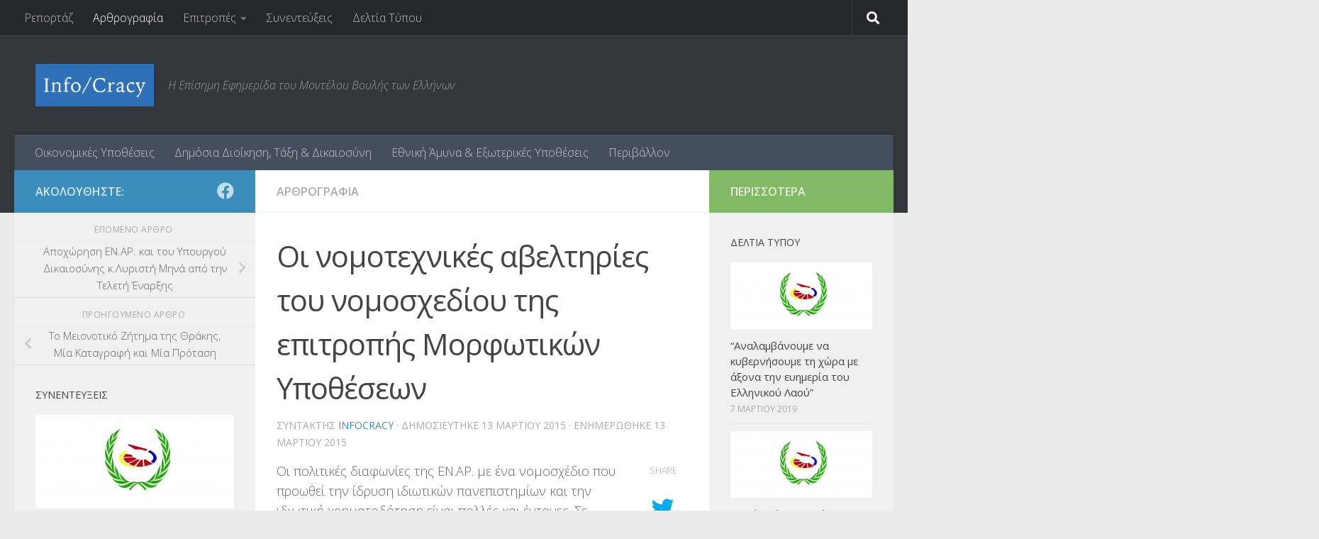

--- FILE ---
content_type: text/html; charset=UTF-8
request_url: http://infocracy.mve.gr/%CF%80%CE%B5%CF%81%CE%B9-%CE%BD%CE%BF%CE%BC%CE%BF%CF%83%CF%87%CE%B5%CE%B4%CE%B9%CE%BF%CF%85-%CE%B5%CE%BD%CE%B1%CF%81/
body_size: 18571
content:
<!DOCTYPE html>
<html class="no-js" lang="el">
<head>
  <meta charset="UTF-8">
  <meta name="viewport" content="width=device-width, initial-scale=1.0">
  <link rel="profile" href="https://gmpg.org/xfn/11" />
  <link rel="pingback" href="http://infocracy.mve.gr/xmlrpc.php">

  <title>Οι νομοτεχνικές αβελτηρίες  του νομοσχεδίου της επιτροπής Μορφωτικών Υποθέσεων &#8211; Info/cracy</title>
<meta name='robots' content='max-image-preview:large' />
	<style>img:is([sizes="auto" i], [sizes^="auto," i]) { contain-intrinsic-size: 3000px 1500px }</style>
	<script>document.documentElement.className = document.documentElement.className.replace("no-js","js");</script>
<link rel="alternate" type="application/rss+xml" title="Ροή RSS &raquo; Info/cracy" href="http://infocracy.mve.gr/feed/" />
<link rel="alternate" type="application/rss+xml" title="Ροή Σχολίων &raquo; Info/cracy" href="http://infocracy.mve.gr/comments/feed/" />
<link id="hu-user-gfont" href="//fonts.googleapis.com/css?family=Open+Sans:400,400italic,300italic,300,600&subset=latin,latin-ext" rel="stylesheet" type="text/css"><script>
window._wpemojiSettings = {"baseUrl":"https:\/\/s.w.org\/images\/core\/emoji\/15.0.3\/72x72\/","ext":".png","svgUrl":"https:\/\/s.w.org\/images\/core\/emoji\/15.0.3\/svg\/","svgExt":".svg","source":{"concatemoji":"http:\/\/infocracy.mve.gr\/wp-includes\/js\/wp-emoji-release.min.js?ver=6.7.4"}};
/*! This file is auto-generated */
!function(i,n){var o,s,e;function c(e){try{var t={supportTests:e,timestamp:(new Date).valueOf()};sessionStorage.setItem(o,JSON.stringify(t))}catch(e){}}function p(e,t,n){e.clearRect(0,0,e.canvas.width,e.canvas.height),e.fillText(t,0,0);var t=new Uint32Array(e.getImageData(0,0,e.canvas.width,e.canvas.height).data),r=(e.clearRect(0,0,e.canvas.width,e.canvas.height),e.fillText(n,0,0),new Uint32Array(e.getImageData(0,0,e.canvas.width,e.canvas.height).data));return t.every(function(e,t){return e===r[t]})}function u(e,t,n){switch(t){case"flag":return n(e,"\ud83c\udff3\ufe0f\u200d\u26a7\ufe0f","\ud83c\udff3\ufe0f\u200b\u26a7\ufe0f")?!1:!n(e,"\ud83c\uddfa\ud83c\uddf3","\ud83c\uddfa\u200b\ud83c\uddf3")&&!n(e,"\ud83c\udff4\udb40\udc67\udb40\udc62\udb40\udc65\udb40\udc6e\udb40\udc67\udb40\udc7f","\ud83c\udff4\u200b\udb40\udc67\u200b\udb40\udc62\u200b\udb40\udc65\u200b\udb40\udc6e\u200b\udb40\udc67\u200b\udb40\udc7f");case"emoji":return!n(e,"\ud83d\udc26\u200d\u2b1b","\ud83d\udc26\u200b\u2b1b")}return!1}function f(e,t,n){var r="undefined"!=typeof WorkerGlobalScope&&self instanceof WorkerGlobalScope?new OffscreenCanvas(300,150):i.createElement("canvas"),a=r.getContext("2d",{willReadFrequently:!0}),o=(a.textBaseline="top",a.font="600 32px Arial",{});return e.forEach(function(e){o[e]=t(a,e,n)}),o}function t(e){var t=i.createElement("script");t.src=e,t.defer=!0,i.head.appendChild(t)}"undefined"!=typeof Promise&&(o="wpEmojiSettingsSupports",s=["flag","emoji"],n.supports={everything:!0,everythingExceptFlag:!0},e=new Promise(function(e){i.addEventListener("DOMContentLoaded",e,{once:!0})}),new Promise(function(t){var n=function(){try{var e=JSON.parse(sessionStorage.getItem(o));if("object"==typeof e&&"number"==typeof e.timestamp&&(new Date).valueOf()<e.timestamp+604800&&"object"==typeof e.supportTests)return e.supportTests}catch(e){}return null}();if(!n){if("undefined"!=typeof Worker&&"undefined"!=typeof OffscreenCanvas&&"undefined"!=typeof URL&&URL.createObjectURL&&"undefined"!=typeof Blob)try{var e="postMessage("+f.toString()+"("+[JSON.stringify(s),u.toString(),p.toString()].join(",")+"));",r=new Blob([e],{type:"text/javascript"}),a=new Worker(URL.createObjectURL(r),{name:"wpTestEmojiSupports"});return void(a.onmessage=function(e){c(n=e.data),a.terminate(),t(n)})}catch(e){}c(n=f(s,u,p))}t(n)}).then(function(e){for(var t in e)n.supports[t]=e[t],n.supports.everything=n.supports.everything&&n.supports[t],"flag"!==t&&(n.supports.everythingExceptFlag=n.supports.everythingExceptFlag&&n.supports[t]);n.supports.everythingExceptFlag=n.supports.everythingExceptFlag&&!n.supports.flag,n.DOMReady=!1,n.readyCallback=function(){n.DOMReady=!0}}).then(function(){return e}).then(function(){var e;n.supports.everything||(n.readyCallback(),(e=n.source||{}).concatemoji?t(e.concatemoji):e.wpemoji&&e.twemoji&&(t(e.twemoji),t(e.wpemoji)))}))}((window,document),window._wpemojiSettings);
</script>
<style id='wp-emoji-styles-inline-css'>

	img.wp-smiley, img.emoji {
		display: inline !important;
		border: none !important;
		box-shadow: none !important;
		height: 1em !important;
		width: 1em !important;
		margin: 0 0.07em !important;
		vertical-align: -0.1em !important;
		background: none !important;
		padding: 0 !important;
	}
</style>
<link rel='stylesheet' id='wp-block-library-css' href='http://infocracy.mve.gr/wp-includes/css/dist/block-library/style.min.css?ver=6.7.4' media='all' />
<style id='classic-theme-styles-inline-css'>
/*! This file is auto-generated */
.wp-block-button__link{color:#fff;background-color:#32373c;border-radius:9999px;box-shadow:none;text-decoration:none;padding:calc(.667em + 2px) calc(1.333em + 2px);font-size:1.125em}.wp-block-file__button{background:#32373c;color:#fff;text-decoration:none}
</style>
<style id='global-styles-inline-css'>
:root{--wp--preset--aspect-ratio--square: 1;--wp--preset--aspect-ratio--4-3: 4/3;--wp--preset--aspect-ratio--3-4: 3/4;--wp--preset--aspect-ratio--3-2: 3/2;--wp--preset--aspect-ratio--2-3: 2/3;--wp--preset--aspect-ratio--16-9: 16/9;--wp--preset--aspect-ratio--9-16: 9/16;--wp--preset--color--black: #000000;--wp--preset--color--cyan-bluish-gray: #abb8c3;--wp--preset--color--white: #ffffff;--wp--preset--color--pale-pink: #f78da7;--wp--preset--color--vivid-red: #cf2e2e;--wp--preset--color--luminous-vivid-orange: #ff6900;--wp--preset--color--luminous-vivid-amber: #fcb900;--wp--preset--color--light-green-cyan: #7bdcb5;--wp--preset--color--vivid-green-cyan: #00d084;--wp--preset--color--pale-cyan-blue: #8ed1fc;--wp--preset--color--vivid-cyan-blue: #0693e3;--wp--preset--color--vivid-purple: #9b51e0;--wp--preset--gradient--vivid-cyan-blue-to-vivid-purple: linear-gradient(135deg,rgba(6,147,227,1) 0%,rgb(155,81,224) 100%);--wp--preset--gradient--light-green-cyan-to-vivid-green-cyan: linear-gradient(135deg,rgb(122,220,180) 0%,rgb(0,208,130) 100%);--wp--preset--gradient--luminous-vivid-amber-to-luminous-vivid-orange: linear-gradient(135deg,rgba(252,185,0,1) 0%,rgba(255,105,0,1) 100%);--wp--preset--gradient--luminous-vivid-orange-to-vivid-red: linear-gradient(135deg,rgba(255,105,0,1) 0%,rgb(207,46,46) 100%);--wp--preset--gradient--very-light-gray-to-cyan-bluish-gray: linear-gradient(135deg,rgb(238,238,238) 0%,rgb(169,184,195) 100%);--wp--preset--gradient--cool-to-warm-spectrum: linear-gradient(135deg,rgb(74,234,220) 0%,rgb(151,120,209) 20%,rgb(207,42,186) 40%,rgb(238,44,130) 60%,rgb(251,105,98) 80%,rgb(254,248,76) 100%);--wp--preset--gradient--blush-light-purple: linear-gradient(135deg,rgb(255,206,236) 0%,rgb(152,150,240) 100%);--wp--preset--gradient--blush-bordeaux: linear-gradient(135deg,rgb(254,205,165) 0%,rgb(254,45,45) 50%,rgb(107,0,62) 100%);--wp--preset--gradient--luminous-dusk: linear-gradient(135deg,rgb(255,203,112) 0%,rgb(199,81,192) 50%,rgb(65,88,208) 100%);--wp--preset--gradient--pale-ocean: linear-gradient(135deg,rgb(255,245,203) 0%,rgb(182,227,212) 50%,rgb(51,167,181) 100%);--wp--preset--gradient--electric-grass: linear-gradient(135deg,rgb(202,248,128) 0%,rgb(113,206,126) 100%);--wp--preset--gradient--midnight: linear-gradient(135deg,rgb(2,3,129) 0%,rgb(40,116,252) 100%);--wp--preset--font-size--small: 13px;--wp--preset--font-size--medium: 20px;--wp--preset--font-size--large: 36px;--wp--preset--font-size--x-large: 42px;--wp--preset--spacing--20: 0.44rem;--wp--preset--spacing--30: 0.67rem;--wp--preset--spacing--40: 1rem;--wp--preset--spacing--50: 1.5rem;--wp--preset--spacing--60: 2.25rem;--wp--preset--spacing--70: 3.38rem;--wp--preset--spacing--80: 5.06rem;--wp--preset--shadow--natural: 6px 6px 9px rgba(0, 0, 0, 0.2);--wp--preset--shadow--deep: 12px 12px 50px rgba(0, 0, 0, 0.4);--wp--preset--shadow--sharp: 6px 6px 0px rgba(0, 0, 0, 0.2);--wp--preset--shadow--outlined: 6px 6px 0px -3px rgba(255, 255, 255, 1), 6px 6px rgba(0, 0, 0, 1);--wp--preset--shadow--crisp: 6px 6px 0px rgba(0, 0, 0, 1);}:where(.is-layout-flex){gap: 0.5em;}:where(.is-layout-grid){gap: 0.5em;}body .is-layout-flex{display: flex;}.is-layout-flex{flex-wrap: wrap;align-items: center;}.is-layout-flex > :is(*, div){margin: 0;}body .is-layout-grid{display: grid;}.is-layout-grid > :is(*, div){margin: 0;}:where(.wp-block-columns.is-layout-flex){gap: 2em;}:where(.wp-block-columns.is-layout-grid){gap: 2em;}:where(.wp-block-post-template.is-layout-flex){gap: 1.25em;}:where(.wp-block-post-template.is-layout-grid){gap: 1.25em;}.has-black-color{color: var(--wp--preset--color--black) !important;}.has-cyan-bluish-gray-color{color: var(--wp--preset--color--cyan-bluish-gray) !important;}.has-white-color{color: var(--wp--preset--color--white) !important;}.has-pale-pink-color{color: var(--wp--preset--color--pale-pink) !important;}.has-vivid-red-color{color: var(--wp--preset--color--vivid-red) !important;}.has-luminous-vivid-orange-color{color: var(--wp--preset--color--luminous-vivid-orange) !important;}.has-luminous-vivid-amber-color{color: var(--wp--preset--color--luminous-vivid-amber) !important;}.has-light-green-cyan-color{color: var(--wp--preset--color--light-green-cyan) !important;}.has-vivid-green-cyan-color{color: var(--wp--preset--color--vivid-green-cyan) !important;}.has-pale-cyan-blue-color{color: var(--wp--preset--color--pale-cyan-blue) !important;}.has-vivid-cyan-blue-color{color: var(--wp--preset--color--vivid-cyan-blue) !important;}.has-vivid-purple-color{color: var(--wp--preset--color--vivid-purple) !important;}.has-black-background-color{background-color: var(--wp--preset--color--black) !important;}.has-cyan-bluish-gray-background-color{background-color: var(--wp--preset--color--cyan-bluish-gray) !important;}.has-white-background-color{background-color: var(--wp--preset--color--white) !important;}.has-pale-pink-background-color{background-color: var(--wp--preset--color--pale-pink) !important;}.has-vivid-red-background-color{background-color: var(--wp--preset--color--vivid-red) !important;}.has-luminous-vivid-orange-background-color{background-color: var(--wp--preset--color--luminous-vivid-orange) !important;}.has-luminous-vivid-amber-background-color{background-color: var(--wp--preset--color--luminous-vivid-amber) !important;}.has-light-green-cyan-background-color{background-color: var(--wp--preset--color--light-green-cyan) !important;}.has-vivid-green-cyan-background-color{background-color: var(--wp--preset--color--vivid-green-cyan) !important;}.has-pale-cyan-blue-background-color{background-color: var(--wp--preset--color--pale-cyan-blue) !important;}.has-vivid-cyan-blue-background-color{background-color: var(--wp--preset--color--vivid-cyan-blue) !important;}.has-vivid-purple-background-color{background-color: var(--wp--preset--color--vivid-purple) !important;}.has-black-border-color{border-color: var(--wp--preset--color--black) !important;}.has-cyan-bluish-gray-border-color{border-color: var(--wp--preset--color--cyan-bluish-gray) !important;}.has-white-border-color{border-color: var(--wp--preset--color--white) !important;}.has-pale-pink-border-color{border-color: var(--wp--preset--color--pale-pink) !important;}.has-vivid-red-border-color{border-color: var(--wp--preset--color--vivid-red) !important;}.has-luminous-vivid-orange-border-color{border-color: var(--wp--preset--color--luminous-vivid-orange) !important;}.has-luminous-vivid-amber-border-color{border-color: var(--wp--preset--color--luminous-vivid-amber) !important;}.has-light-green-cyan-border-color{border-color: var(--wp--preset--color--light-green-cyan) !important;}.has-vivid-green-cyan-border-color{border-color: var(--wp--preset--color--vivid-green-cyan) !important;}.has-pale-cyan-blue-border-color{border-color: var(--wp--preset--color--pale-cyan-blue) !important;}.has-vivid-cyan-blue-border-color{border-color: var(--wp--preset--color--vivid-cyan-blue) !important;}.has-vivid-purple-border-color{border-color: var(--wp--preset--color--vivid-purple) !important;}.has-vivid-cyan-blue-to-vivid-purple-gradient-background{background: var(--wp--preset--gradient--vivid-cyan-blue-to-vivid-purple) !important;}.has-light-green-cyan-to-vivid-green-cyan-gradient-background{background: var(--wp--preset--gradient--light-green-cyan-to-vivid-green-cyan) !important;}.has-luminous-vivid-amber-to-luminous-vivid-orange-gradient-background{background: var(--wp--preset--gradient--luminous-vivid-amber-to-luminous-vivid-orange) !important;}.has-luminous-vivid-orange-to-vivid-red-gradient-background{background: var(--wp--preset--gradient--luminous-vivid-orange-to-vivid-red) !important;}.has-very-light-gray-to-cyan-bluish-gray-gradient-background{background: var(--wp--preset--gradient--very-light-gray-to-cyan-bluish-gray) !important;}.has-cool-to-warm-spectrum-gradient-background{background: var(--wp--preset--gradient--cool-to-warm-spectrum) !important;}.has-blush-light-purple-gradient-background{background: var(--wp--preset--gradient--blush-light-purple) !important;}.has-blush-bordeaux-gradient-background{background: var(--wp--preset--gradient--blush-bordeaux) !important;}.has-luminous-dusk-gradient-background{background: var(--wp--preset--gradient--luminous-dusk) !important;}.has-pale-ocean-gradient-background{background: var(--wp--preset--gradient--pale-ocean) !important;}.has-electric-grass-gradient-background{background: var(--wp--preset--gradient--electric-grass) !important;}.has-midnight-gradient-background{background: var(--wp--preset--gradient--midnight) !important;}.has-small-font-size{font-size: var(--wp--preset--font-size--small) !important;}.has-medium-font-size{font-size: var(--wp--preset--font-size--medium) !important;}.has-large-font-size{font-size: var(--wp--preset--font-size--large) !important;}.has-x-large-font-size{font-size: var(--wp--preset--font-size--x-large) !important;}
:where(.wp-block-post-template.is-layout-flex){gap: 1.25em;}:where(.wp-block-post-template.is-layout-grid){gap: 1.25em;}
:where(.wp-block-columns.is-layout-flex){gap: 2em;}:where(.wp-block-columns.is-layout-grid){gap: 2em;}
:root :where(.wp-block-pullquote){font-size: 1.5em;line-height: 1.6;}
</style>
<link rel='stylesheet' id='contact-form-7-css' href='http://infocracy.mve.gr/wp-content/plugins/contact-form-7/includes/css/styles.css?ver=6.0.5' media='all' />
<link rel='stylesheet' id='responsive-lightbox-swipebox-css' href='http://infocracy.mve.gr/wp-content/plugins/responsive-lightbox/assets/swipebox/swipebox.min.css?ver=2.5.0' media='all' />
<link rel='stylesheet' id='hueman-main-style-css' href='http://infocracy.mve.gr/wp-content/themes/hueman/assets/front/css/main.min.css?ver=3.7.27' media='all' />
<style id='hueman-main-style-inline-css'>
body { font-family:'Open Sans', Arial, sans-serif;font-size:1.00rem }@media only screen and (min-width: 720px) {
        .nav > li { font-size:1.00rem; }
      }::selection { background-color: #3b8dbd; }
::-moz-selection { background-color: #3b8dbd; }a,a>span.hu-external::after,.themeform label .required,#flexslider-featured .flex-direction-nav .flex-next:hover,#flexslider-featured .flex-direction-nav .flex-prev:hover,.post-hover:hover .post-title a,.post-title a:hover,.sidebar.s1 .post-nav li a:hover i,.content .post-nav li a:hover i,.post-related a:hover,.sidebar.s1 .widget_rss ul li a,#footer .widget_rss ul li a,.sidebar.s1 .widget_calendar a,#footer .widget_calendar a,.sidebar.s1 .alx-tab .tab-item-category a,.sidebar.s1 .alx-posts .post-item-category a,.sidebar.s1 .alx-tab li:hover .tab-item-title a,.sidebar.s1 .alx-tab li:hover .tab-item-comment a,.sidebar.s1 .alx-posts li:hover .post-item-title a,#footer .alx-tab .tab-item-category a,#footer .alx-posts .post-item-category a,#footer .alx-tab li:hover .tab-item-title a,#footer .alx-tab li:hover .tab-item-comment a,#footer .alx-posts li:hover .post-item-title a,.comment-tabs li.active a,.comment-awaiting-moderation,.child-menu a:hover,.child-menu .current_page_item > a,.wp-pagenavi a{ color: #3b8dbd; }input[type="submit"],.themeform button[type="submit"],.sidebar.s1 .sidebar-top,.sidebar.s1 .sidebar-toggle,#flexslider-featured .flex-control-nav li a.flex-active,.post-tags a:hover,.sidebar.s1 .widget_calendar caption,#footer .widget_calendar caption,.author-bio .bio-avatar:after,.commentlist li.bypostauthor > .comment-body:after,.commentlist li.comment-author-admin > .comment-body:after{ background-color: #3b8dbd; }.post-format .format-container { border-color: #3b8dbd; }.sidebar.s1 .alx-tabs-nav li.active a,#footer .alx-tabs-nav li.active a,.comment-tabs li.active a,.wp-pagenavi a:hover,.wp-pagenavi a:active,.wp-pagenavi span.current{ border-bottom-color: #3b8dbd!important; }.sidebar.s2 .post-nav li a:hover i,
.sidebar.s2 .widget_rss ul li a,
.sidebar.s2 .widget_calendar a,
.sidebar.s2 .alx-tab .tab-item-category a,
.sidebar.s2 .alx-posts .post-item-category a,
.sidebar.s2 .alx-tab li:hover .tab-item-title a,
.sidebar.s2 .alx-tab li:hover .tab-item-comment a,
.sidebar.s2 .alx-posts li:hover .post-item-title a { color: #82b965; }
.sidebar.s2 .sidebar-top,.sidebar.s2 .sidebar-toggle,.post-comments,.jp-play-bar,.jp-volume-bar-value,.sidebar.s2 .widget_calendar caption{ background-color: #82b965; }.sidebar.s2 .alx-tabs-nav li.active a { border-bottom-color: #82b965; }
.post-comments::before { border-right-color: #82b965; }
      .search-expand,
              #nav-topbar.nav-container { background-color: #26272b}@media only screen and (min-width: 720px) {
                #nav-topbar .nav ul { background-color: #26272b; }
              }.is-scrolled #header .nav-container.desktop-sticky,
              .is-scrolled #header .search-expand { background-color: #26272b; background-color: rgba(38,39,43,0.90) }.is-scrolled .topbar-transparent #nav-topbar.desktop-sticky .nav ul { background-color: #26272b; background-color: rgba(38,39,43,0.95) }#header { background-color: #33363b; }
@media only screen and (min-width: 720px) {
  #nav-header .nav ul { background-color: #33363b; }
}
        #header #nav-mobile { background-color: #33363b; }.is-scrolled #header #nav-mobile { background-color: #33363b; background-color: rgba(51,54,59,0.90) }#nav-header.nav-container, #main-header-search .search-expand { background-color: ; }
@media only screen and (min-width: 720px) {
  #nav-header .nav ul { background-color: ; }
}
        body { background-color: #eaeaea; }
</style>
<link rel='stylesheet' id='hueman-font-awesome-css' href='http://infocracy.mve.gr/wp-content/themes/hueman/assets/front/css/font-awesome.min.css?ver=3.7.27' media='all' />
<script src="http://infocracy.mve.gr/wp-includes/js/jquery/jquery.min.js?ver=3.7.1" id="jquery-core-js"></script>
<script src="http://infocracy.mve.gr/wp-includes/js/jquery/jquery-migrate.min.js?ver=3.4.1" id="jquery-migrate-js"></script>
<script id="jquery-remove-uppercase-accents-js-extra">
var rua = {"accents":[{"original":"\u0386\u0399","convert":"\u0391\u03aa"},{"original":"\u0386\u03a5","convert":"\u0391\u03ab"},{"original":"\u0388\u0399","convert":"\u0395\u03aa"},{"original":"\u038c\u0399","convert":"\u039f\u03aa"},{"original":"\u0388\u03a5","convert":"\u0395\u03ab"},{"original":"\u038c\u03a5","convert":"\u039f\u03ab"},{"original":"\u03ac\u03b9","convert":"\u03b1\u03ca"},{"original":"\u03ad\u03b9","convert":"\u03b5\u03ca"},{"original":"\u0386\u03c5","convert":"\u03b1\u03cb"},{"original":"\u03ac\u03c5","convert":"\u03b1\u03cb"},{"original":"\u03cc\u03b9","convert":"\u03bf\u03ca"},{"original":"\u0388\u03c5","convert":"\u03b5\u03cb"},{"original":"\u03ad\u03c5","convert":"\u03b5\u03cb"},{"original":"\u03cc\u03c5","convert":"\u03bf\u03cb"},{"original":"\u038c\u03c5","convert":"\u03bf\u03cb"},{"original":"\u0386","convert":"\u0391"},{"original":"\u03ac","convert":"\u03b1"},{"original":"\u0388","convert":"\u0395"},{"original":"\u03ad","convert":"\u03b5"},{"original":"\u0389","convert":"\u0397"},{"original":"\u03ae","convert":"\u03b7"},{"original":"\u038a","convert":"\u0399"},{"original":"\u03aa","convert":"\u0399"},{"original":"\u03af","convert":"\u03b9"},{"original":"\u0390","convert":"\u03ca"},{"original":"\u038c","convert":"\u039f"},{"original":"\u03cc","convert":"\u03bf"},{"original":"\u038e","convert":"\u03a5"},{"original":"\u03cd","convert":"\u03c5"},{"original":"\u03b0","convert":"\u03cb"},{"original":"\u038f","convert":"\u03a9"},{"original":"\u03ce","convert":"\u03c9"}],"selectors":"","selAction":""};
</script>
<script src="http://infocracy.mve.gr/wp-content/plugins/remove-uppercase-accents/js/jquery.remove-uppercase-accents.js?ver=6.7.4" id="jquery-remove-uppercase-accents-js"></script>
<script src="http://infocracy.mve.gr/wp-content/plugins/responsive-lightbox/assets/swipebox/jquery.swipebox.min.js?ver=2.5.0" id="responsive-lightbox-swipebox-js"></script>
<script src="http://infocracy.mve.gr/wp-includes/js/underscore.min.js?ver=1.13.7" id="underscore-js"></script>
<script src="http://infocracy.mve.gr/wp-content/plugins/responsive-lightbox/assets/infinitescroll/infinite-scroll.pkgd.min.js?ver=6.7.4" id="responsive-lightbox-infinite-scroll-js"></script>
<script id="responsive-lightbox-js-before">
var rlArgs = {"script":"swipebox","selector":"lightbox","customEvents":"","activeGalleries":true,"animation":true,"hideCloseButtonOnMobile":false,"removeBarsOnMobile":false,"hideBars":true,"hideBarsDelay":5000,"videoMaxWidth":1080,"useSVG":true,"loopAtEnd":false,"woocommerce_gallery":false,"ajaxurl":"http:\/\/infocracy.mve.gr\/wp-admin\/admin-ajax.php","nonce":"8a8734743c","preview":false,"postId":2165,"scriptExtension":false};
</script>
<script src="http://infocracy.mve.gr/wp-content/plugins/responsive-lightbox/js/front.js?ver=2.5.0" id="responsive-lightbox-js"></script>
<link rel="https://api.w.org/" href="http://infocracy.mve.gr/wp-json/" /><link rel="alternate" title="JSON" type="application/json" href="http://infocracy.mve.gr/wp-json/wp/v2/posts/2165" /><link rel="EditURI" type="application/rsd+xml" title="RSD" href="http://infocracy.mve.gr/xmlrpc.php?rsd" />
<meta name="generator" content="WordPress 6.7.4" />
<link rel="canonical" href="http://infocracy.mve.gr/%cf%80%ce%b5%cf%81%ce%b9-%ce%bd%ce%bf%ce%bc%ce%bf%cf%83%cf%87%ce%b5%ce%b4%ce%b9%ce%bf%cf%85-%ce%b5%ce%bd%ce%b1%cf%81/" />
<link rel='shortlink' href='http://infocracy.mve.gr/?p=2165' />
<link rel="alternate" title="oEmbed (JSON)" type="application/json+oembed" href="http://infocracy.mve.gr/wp-json/oembed/1.0/embed?url=http%3A%2F%2Finfocracy.mve.gr%2F%25cf%2580%25ce%25b5%25cf%2581%25ce%25b9-%25ce%25bd%25ce%25bf%25ce%25bc%25ce%25bf%25cf%2583%25cf%2587%25ce%25b5%25ce%25b4%25ce%25b9%25ce%25bf%25cf%2585-%25ce%25b5%25ce%25bd%25ce%25b1%25cf%2581%2F" />
<link rel="alternate" title="oEmbed (XML)" type="text/xml+oembed" href="http://infocracy.mve.gr/wp-json/oembed/1.0/embed?url=http%3A%2F%2Finfocracy.mve.gr%2F%25cf%2580%25ce%25b5%25cf%2581%25ce%25b9-%25ce%25bd%25ce%25bf%25ce%25bc%25ce%25bf%25cf%2583%25cf%2587%25ce%25b5%25ce%25b4%25ce%25b9%25ce%25bf%25cf%2585-%25ce%25b5%25ce%25bd%25ce%25b1%25cf%2581%2F&#038;format=xml" />
    <link rel="preload" as="font" type="font/woff2" href="http://infocracy.mve.gr/wp-content/themes/hueman/assets/front/webfonts/fa-brands-400.woff2?v=5.15.2" crossorigin="anonymous"/>
    <link rel="preload" as="font" type="font/woff2" href="http://infocracy.mve.gr/wp-content/themes/hueman/assets/front/webfonts/fa-regular-400.woff2?v=5.15.2" crossorigin="anonymous"/>
    <link rel="preload" as="font" type="font/woff2" href="http://infocracy.mve.gr/wp-content/themes/hueman/assets/front/webfonts/fa-solid-900.woff2?v=5.15.2" crossorigin="anonymous"/>
  <!--[if lt IE 9]>
<script src="http://infocracy.mve.gr/wp-content/themes/hueman/assets/front/js/ie/html5shiv-printshiv.min.js"></script>
<script src="http://infocracy.mve.gr/wp-content/themes/hueman/assets/front/js/ie/selectivizr.js"></script>
<![endif]-->
</head>

<body class="post-template-default single single-post postid-2165 single-format-standard wp-custom-logo wp-embed-responsive col-3cm full-width topbar-enabled header-desktop-sticky header-mobile-sticky hueman-3-7-27 chrome">
<div id="wrapper">
  <a class="screen-reader-text skip-link" href="#content">Skip to content</a>
  
  <header id="header" class="main-menu-mobile-on one-mobile-menu main_menu header-ads-desktop  topbar-transparent no-header-img">
        <nav class="nav-container group mobile-menu mobile-sticky " id="nav-mobile" data-menu-id="header-1">
  <div class="mobile-title-logo-in-header"><p class="site-title">                  <a class="custom-logo-link" href="http://infocracy.mve.gr/" rel="home" title="Info/cracy | Αρχική σελίδα"><img src="http://infocracy.mve.gr/wp-content/uploads/2015/02/cropped-logo.png" alt="Info/cracy" width="482" height="173"/></a>                </p></div>
        
                    <!-- <div class="ham__navbar-toggler collapsed" aria-expanded="false">
          <div class="ham__navbar-span-wrapper">
            <span class="ham-toggler-menu__span"></span>
          </div>
        </div> -->
        <button class="ham__navbar-toggler-two collapsed" title="Menu" aria-expanded="false">
          <span class="ham__navbar-span-wrapper">
            <span class="line line-1"></span>
            <span class="line line-2"></span>
            <span class="line line-3"></span>
          </span>
        </button>
            
      <div class="nav-text"></div>
      <div class="nav-wrap container">
                  <ul class="nav container-inner group mobile-search">
                            <li>
                  <form role="search" method="get" class="search-form" action="http://infocracy.mve.gr/">
				<label>
					<span class="screen-reader-text">Αναζήτηση για:</span>
					<input type="search" class="search-field" placeholder="Αναζήτηση&hellip;" value="" name="s" />
				</label>
				<input type="submit" class="search-submit" value="Αναζήτηση" />
			</form>                </li>
                      </ul>
                <ul id="menu-header-menu" class="nav container-inner group"><li id="menu-item-3203" class="menu-item menu-item-type-taxonomy menu-item-object-category menu-item-3203"><a href="http://infocracy.mve.gr/category/committees/financial-affairs/">Οικονομικές Υποθέσεις</a></li>
<li id="menu-item-3199" class="menu-item menu-item-type-taxonomy menu-item-object-category menu-item-3199"><a href="http://infocracy.mve.gr/category/committees/public-order-affairs/">Δημόσια Διοίκηση, Τάξη &#038; Δικαιοσύνη</a></li>
<li id="menu-item-3200" class="menu-item menu-item-type-taxonomy menu-item-object-category menu-item-3200"><a href="http://infocracy.mve.gr/category/committees/national-defence-affairs/">Εθνική Άμυνα &#038; Εξωτερικές Υποθέσεις</a></li>
<li id="menu-item-4212" class="menu-item menu-item-type-taxonomy menu-item-object-category menu-item-4212"><a href="http://infocracy.mve.gr/category/committees/%cf%80%ce%b5%cf%81%ce%b9%ce%b2%ce%ac%ce%bb%ce%bb%ce%bf%ce%bd/">Περιβάλλον</a></li>
</ul>      </div>
</nav><!--/#nav-topbar-->  
        <nav class="nav-container group desktop-menu desktop-sticky " id="nav-topbar" data-menu-id="header-2">
    <div class="nav-text"></div>
  <div class="topbar-toggle-down">
    <i class="fas fa-angle-double-down" aria-hidden="true" data-toggle="down" title="Ανάπτυξη μενού"></i>
    <i class="fas fa-angle-double-up" aria-hidden="true" data-toggle="up" title="Σύμπτυξη μενού"></i>
  </div>
  <div class="nav-wrap container">
    <ul id="menu-subjects-menu" class="nav container-inner group"><li id="menu-item-2102" class="menu-item menu-item-type-taxonomy menu-item-object-category menu-item-2102"><a href="http://infocracy.mve.gr/category/news-coverage/">Ρεπορτάζ</a></li>
<li id="menu-item-2103" class="menu-item menu-item-type-taxonomy menu-item-object-category current-post-ancestor current-menu-parent current-post-parent menu-item-2103"><a href="http://infocracy.mve.gr/category/op-ed/">Αρθρογραφία</a></li>
<li id="menu-item-2527" class="menu-item menu-item-type-taxonomy menu-item-object-category menu-item-has-children menu-item-2527"><a href="http://infocracy.mve.gr/category/committees/">Επιτροπές</a>
<ul class="sub-menu">
	<li id="menu-item-2104" class="menu-item menu-item-type-taxonomy menu-item-object-category menu-item-2104"><a href="http://infocracy.mve.gr/category/committees/public-order-affairs/">Δημόσια Διοίκηση, Τάξη &#038; Δικαιοσύνη</a></li>
	<li id="menu-item-3195" class="menu-item menu-item-type-taxonomy menu-item-object-category menu-item-3195"><a href="http://infocracy.mve.gr/category/committees/national-defence-affairs/">Εθνική Άμυνα &#038; Εξωτερικές Υποθέσεις</a></li>
	<li id="menu-item-4634" class="menu-item menu-item-type-taxonomy menu-item-object-category menu-item-4634"><a href="http://infocracy.mve.gr/category/committees/production-commerce/">Παραγωγή &#038; Εμπόριο</a></li>
	<li id="menu-item-4635" class="menu-item menu-item-type-taxonomy menu-item-object-category menu-item-4635"><a href="http://infocracy.mve.gr/category/committees/prison-system/">Σωφρονιστικό Σύστημα</a></li>
	<li id="menu-item-4636" class="menu-item menu-item-type-taxonomy menu-item-object-category menu-item-4636"><a href="http://infocracy.mve.gr/category/committees/national-security-council/">Εθνικό Συμβούλιο Ασφαλείας</a></li>
</ul>
</li>
<li id="menu-item-2108" class="menu-item menu-item-type-taxonomy menu-item-object-category menu-item-2108"><a href="http://infocracy.mve.gr/category/interviews/">Συνεντεύξεις</a></li>
<li id="menu-item-2554" class="menu-item menu-item-type-taxonomy menu-item-object-category menu-item-2554"><a href="http://infocracy.mve.gr/category/press-releases/">Δελτία Τύπου</a></li>
</ul>  </div>
      <div id="topbar-header-search" class="container">
      <div class="container-inner">
        <button class="toggle-search"><i class="fas fa-search"></i></button>
        <div class="search-expand">
          <div class="search-expand-inner"><form role="search" method="get" class="search-form" action="http://infocracy.mve.gr/">
				<label>
					<span class="screen-reader-text">Αναζήτηση για:</span>
					<input type="search" class="search-field" placeholder="Αναζήτηση&hellip;" value="" name="s" />
				</label>
				<input type="submit" class="search-submit" value="Αναζήτηση" />
			</form></div>
        </div>
      </div><!--/.container-inner-->
    </div><!--/.container-->
  
</nav><!--/#nav-topbar-->  
  <div class="container group">
        <div class="container-inner">

                    <div class="group hu-pad central-header-zone">
                  <div class="logo-tagline-group">
                      <p class="site-title">                  <a class="custom-logo-link" href="http://infocracy.mve.gr/" rel="home" title="Info/cracy | Αρχική σελίδα"><img src="http://infocracy.mve.gr/wp-content/uploads/2015/02/cropped-logo.png" alt="Info/cracy" width="482" height="173"/></a>                </p>                                                <p class="site-description">Η Επίσημη Εφημερίδα του Μοντέλου Βουλής των Ελλήνων</p>
                                        </div>

                                </div>
      
                <nav class="nav-container group desktop-menu " id="nav-header" data-menu-id="header-3">
    <div class="nav-text"><!-- put your mobile menu text here --></div>

  <div class="nav-wrap container">
        <ul id="menu-header-menu-1" class="nav container-inner group"><li class="menu-item menu-item-type-taxonomy menu-item-object-category menu-item-3203"><a href="http://infocracy.mve.gr/category/committees/financial-affairs/">Οικονομικές Υποθέσεις</a></li>
<li class="menu-item menu-item-type-taxonomy menu-item-object-category menu-item-3199"><a href="http://infocracy.mve.gr/category/committees/public-order-affairs/">Δημόσια Διοίκηση, Τάξη &#038; Δικαιοσύνη</a></li>
<li class="menu-item menu-item-type-taxonomy menu-item-object-category menu-item-3200"><a href="http://infocracy.mve.gr/category/committees/national-defence-affairs/">Εθνική Άμυνα &#038; Εξωτερικές Υποθέσεις</a></li>
<li class="menu-item menu-item-type-taxonomy menu-item-object-category menu-item-4212"><a href="http://infocracy.mve.gr/category/committees/%cf%80%ce%b5%cf%81%ce%b9%ce%b2%ce%ac%ce%bb%ce%bb%ce%bf%ce%bd/">Περιβάλλον</a></li>
</ul>  </div>
</nav><!--/#nav-header-->      
    </div><!--/.container-inner-->
      </div><!--/.container-->

</header><!--/#header-->
  
  <div class="container" id="page">
    <div class="container-inner">
            <div class="main">
        <div class="main-inner group">
          
              <main class="content" id="content">
              <div class="page-title hu-pad group">
          	    		<ul class="meta-single group">
    			<li class="category"><a href="http://infocracy.mve.gr/category/op-ed/" rel="category tag">Αρθρογραφία</a></li>
    			    		</ul>
            
    </div><!--/.page-title-->
          <div class="hu-pad group">
              <article class="post-2165 post type-post status-publish format-standard has-post-thumbnail hentry category-op-ed">
    <div class="post-inner group">

      <h1 class="post-title entry-title">Οι νομοτεχνικές αβελτηρίες  του νομοσχεδίου της επιτροπής Μορφωτικών Υποθέσεων</h1>
  <p class="post-byline">
       συντάκτης     <span class="vcard author">
       <span class="fn"><a href="http://infocracy.mve.gr/author/infocracy/" title="Άρθρα του/της Infocracy" rel="author">Infocracy</a></span>
     </span>
     &middot;
                            
                                Δημοσιεύτηκε <time class="published" datetime="2015-03-13T13:25:01+02:00">13 Μαρτίου 2015</time>
                &middot; Ενημερώθηκε <time class="updated" datetime="2015-03-13T17:57:24+02:00">13 Μαρτίου 2015</time>
                      </p>

                                
      <div class="clear"></div>

      <div class="entry themeform share">
        <div class="entry-inner">
          <p>Οι πολιτικές διαφωνίες της ΕΝ.ΑΡ. με ένα νομοσχέδιο που προωθεί την ίδρυση ιδιωτικών πανεπιστημίων και την ιδιωτική χρηματοδότηση είναι πολλές και έντονες. Σε αυτό το κομμάτι θ’ αναφερθούμε εκτενώς τις επόμενες μέρες και θα γίνει ένας διάλογος στην βάση δεδομένων ιδεολογικών διαφορών. Πέραν όμως της πολιτικής αντίληψης και της ιδεολογίας είναι ζήτημα μείζονος έναντι του πολιτικού σημασίας, η άσκηση της νομοθετικής εξουσίας να γίνεται με τρόπο άρτιο, τεχνικά και δογματικά επαρκή και σ’ επαφή αν μη τι άλλο με την κοινή λογική. Το δε νομοσχέδιο που θα επεξαργαστούμε βρίθει αβελτηρίων και παραλόγων.</p>
<p>Κατ’ αρχήν στο α.1 παρ. 3 ορίζεται ότι τα ιδιωτικά πανεπιστήμια «οφείλουν να προασπίζουν με τη λειτουργία τους το δημόσιο συμφέρον[…]». Η διάταξη αυτή όχι μόνο είναι προδήλως αντισυνταγματική αλλά και παντελώς ασύνδετη με το πνεύμα του υπόλοιπου νομοσχεδίου. Στην έννομη ταξη μας προβλέπεται η αρχή της νομιμότητας, η οποία έχει σε αδρές γραμμές για τα διοικητικά και δικαιοδοτικά όργανα την έννοια ότι μπορούν να προβαίνουν μονάχα στις ενέργειες που προβλέπει ο νόμος. Για τους ιδιώτες όμως η αρχή αυτή έχει μόνο την έννοια ότι μπορούν να προβαίνουν σε οποιαδήποτε ενέργεια επιθυμούν αρκεί να μην απαγορεύεται, στα πλαίσια μιας άλλης θεμελιώδους αρχής συνταγματικής περιωπής ήτοι της αρχής της ιδιωτικής αυτονομίας.</p>
<p>Η υποχρέωση δράσης λοιπόν οιουδήποτε ιδιώτη να δρά βάσει δημοσίου συμφέροντος απεμπολεί λοιπόν προφανώς την αρχή της ιδιωτικής αυτονομίας. Αυτό δεν σημαίνει ότι η ιδιωτική αυτονομία είναι απεριόριστη και υπεράνω περιορισμών και ρύθμισης. Σημαίνει όμως ότι οι περιορισμοί της χάριν δημοσίου συμφέροντος εντός των επιτρεπτών πλαισίων γίνονται δια ρυθμίσεων που θεσπίζει ο νομοθέτης κι εφαρμογή της συγκεκριμένης νομοθεσίας κι όχι από την απ’ ευθείας υποχρέωση του ιδιώτη! Τέτοια διάταξη δεν θα τολμούσαμε καν να την προτείνουμε κι εν πάση περιπτώσει αν αυτό που επιδιώκεται είναι η παροχή τριτοβάθμιας εκπαίδευσης αποκλειστικά βάσει του δημοσίου συμφέροντος, η λύση είναι απλούστατη και μας βρίσκει σε πλήρη συμφωνία. Να παρέχεται η τριτοβάθμια εκπαίδευση αποκλειστικά από ΝΠΔΔ.</p>
<p>Έπειτα διατυπώνεται στο α.2 περ. α ότι να ιδρύσουν ιδιωτικά πανεπιστήμια δύνανται μόνο ΝΠΙΔ των οποίων η καταστατική και πραγματική έδρα βρίσκεται στην Ελλάδα. Αν δηλαδή έρθει και το καλύτερο αλλοδαπό πανεπιστήμιο στον κόσμο να ιδρύσει παράρτημα του στην Ελλάδα αυτό δεν θα του επιτραπει!</p>
<p>Ακολούθως προβλέπεται σχετικά με την Σύμπραξη Δημοσίου και Ιδιωτικού Τομέα, την οποία ο Υπουργός είχε την σπουδή να μεταφράσει στην Αγγλική, ένας αριθμός περιπτώσεων. Πρώτον, προβλέπεται η «υποστήριξη» επώνυμων εδρών, ρύθμιση η οποία είναι μια αντιγραφή του α. 47 παρ.1 περ. α του ν.4009/2011 και μάλιστα με χειρότερο νομοτεχνικα τρόπο χωρίς να προστίθεται απολύτως τίποτα. Στην δε περίπτωση δ προβλέπεται η δημιουργία πρότυπων «πράσινων» πανεπιστημιακών. Όμως δεν προκύπτει ποια μορφή θα λάβει αυτή η σύμπραξη. Εύλογα εικάζει κανείς ότι αυτή θα λάβει τη μορφή της ανάθεσης δημοσίου έργου, οπότε αναρρωτάται κανείς και πάλι τι εισφέρει αυτή η ρύθμιση.</p>
<p>Όμως ο παραλογισμός κορυφώνεται με την ρύθμιση της παρ. 2 η οποία καθιστά κριτήριο για πρόσθετη χρηματοδότηση τις ΣΔΙΤ. Τούτο δε είναι απολύτως ακατανόητο όχι μόνο διότι δεν έχει νόημα να παρέχονται επιπλέον κρατικοί πόροι στα πανεπιστήμια που έχουν ήδη καταφέρει ν’ αντλήσουν πόρους από την ιδιωτική πρωτοβουλία αλλά γιατί ιδίως στην περίπτωση των πράσινων εγκαταστάσεων εξαναγκάζεται το δημόσιο πανεπιστήμιο να προβαίνει σε ανάθεση έργων σε συγκεκριμένο μάλιστα τομέα κατασκευών, προκειμένου ν’ αντλήσουν κρατικούς πόρους! Το ποια σκοπιμότητα εξυπηρετεί αυτή ρύθμιση είναι ένα καίριο ερώτημα το οποίο επιβάλλεται ν’ απαντηθεί.</p>
<p>Τέλος στο α. 9 προβλέπεται η διαδικτυακή συμμετοχική χρηματοδότηση. Στην δε παρ.2 προβλέπεται ο νεφελώδης όρος κεφαλαιοδότηση, ο οποίος (πάλι καλά) διευκρινίζεται με τον αγγλικό equity crowdfunding. Η μορφή αυτή χρηματοδότησης χρησιμοποιείται κυρίως για τις περίφημες start-ups και συνίσταται με απλά λόγια στην παραχώρηση κεφαλαίου για επενδύσεις προς τις εταιρείες αυτές έναντι της παραχώρησης μετοχών (equity). Στο δε νομοσχέδιο προβλέπεται η μορφή αυτή χρηματοδότησης για τις ανώνυμες εταιρείες διαχείρισης της περιουσίας και των κονδυλίων έρευνας των Α.Ε.Ι. Ωστόσο, κατά την ρύθμιση του α. 58 παρ. 1 περ. β «[τ]ο μετοχικό κεφάλαιο του Ν.Π.Ι.Δ. αποτελείται από μία μόνο ονομαστική μετοχή, μη μεταβιβάσιμη, αξίας ίσης με το μετοχικό κεφάλαιο, αναλαμβάνεται δε και καλύπτεται εξ ολοκλήρου από το οικείο ίδρυμα.» Αν δε ήθελε θεωρηθεί ότι η διάταξη του νομοσχεδίου εμπεριέχει σιωπηρή κατάργηση της σχετικής ρύθμισης τότε είναι προφανές ότι αυτός ο τρόπος χρηματοδότησης δεν είναι βιώσιμος μακροπρόθεσμα. Τούτο δε διότι αν τα ΑΕΙ προσφεύγουν σε αυτό τον τρόπο χρηματοδότησης δια συνεχών αυξήσεων μετοχικών κεφαλαίων είτε θα χάσουν την πλειοψηφία των μετοχών και τα κεφάλαια έρευνας (περιλαμβανομένων όσων εισέφερε) όπως και η περιουσία τους θα περιέλθουν στον έλεγχο του ιδιώτη ή θα πρέπει να μετέχουν κατά μεγαλύτερο ποσοστό στις αυξήσεις μετοχικού κεφαλαίου αναιρώντας το νόημα της χρηματοδότησης.</p>
<p>&nbsp;</p>
<p>Του Μανώλη Μπουγιακιώτη*</p>
<p>*Τομεάρχης ΕΝΑΡ στην επιτροπή Μορφωτικών Υποθέσεων</p>
<p>&nbsp;</p>
          <nav class="pagination group">
                      </nav><!--/.pagination-->
        </div>

        <div class="sharrre-container no-counter">
	<span>Share</span>
  	   <div id="twitter" data-url="http://infocracy.mve.gr/%cf%80%ce%b5%cf%81%ce%b9-%ce%bd%ce%bf%ce%bc%ce%bf%cf%83%cf%87%ce%b5%ce%b4%ce%b9%ce%bf%cf%85-%ce%b5%ce%bd%ce%b1%cf%81/" data-text="Οι νομοτεχνικές αβελτηρίες  του νομοσχεδίου της επιτροπής Μορφωτικών Υποθέσεων" data-title="Tweet"><a class="box" href="#"><div class="count" href="#"><i class="fas fa-plus"></i></div><div class="share"><i class="fab fa-twitter"></i></div></a></div>
    	   <div id="facebook" data-url="http://infocracy.mve.gr/%cf%80%ce%b5%cf%81%ce%b9-%ce%bd%ce%bf%ce%bc%ce%bf%cf%83%cf%87%ce%b5%ce%b4%ce%b9%ce%bf%cf%85-%ce%b5%ce%bd%ce%b1%cf%81/" data-text="Οι νομοτεχνικές αβελτηρίες  του νομοσχεδίου της επιτροπής Μορφωτικών Υποθέσεων" data-title="Like"></div>
      </div><!--/.sharrre-container-->
<style type="text/css"></style>
<script type="text/javascript">
  	// Sharrre
  	jQuery( function($) {
      //<temporary>
      $('head').append( $( '<style>', { id : 'hide-sharre-count', type : 'text/css', html:'.sharrre-container.no-counter .box .count {display:none;}' } ) );
      //</temporary>
                		$('#twitter').sharrre({
        			share: {
        				twitter: true
        			},
        			template: '<a class="box" href="#"><div class="count"><i class="fa fa-plus"></i></div><div class="share"><i class="fab fa-twitter"></i></div></a>',
        			enableHover: false,
        			enableTracking: true,
        			buttons: { twitter: {via: ''}},
        			click: function(api, options){
        				api.simulateClick();
        				api.openPopup('twitter');
        			}
        		});
            		            $('#facebook').sharrre({
        			share: {
        				facebook: true
        			},
        			template: '<a class="box" href="#"><div class="count"><i class="fa fa-plus"></i></div><div class="share"><i class="fab fa-facebook-square"></i></div></a>',
        			enableHover: false,
        			enableTracking: true,
              buttons:{layout: 'box_count'},
        			click: function(api, options){
        				api.simulateClick();
        				api.openPopup('facebook');
        			}
        		});
                        
    		
    			// Scrollable sharrre bar, contributed by Erik Frye. Awesome!
    			var $_shareContainer = $(".sharrre-container"),
    			    $_header         = $('#header'),
    			    $_postEntry      = $('.entry'),
        			$window          = $(window),
        			startSharePosition = $_shareContainer.offset(),//object
        			contentBottom    = $_postEntry.offset().top + $_postEntry.outerHeight(),
        			topOfTemplate    = $_header.offset().top,
              topSpacing       = _setTopSpacing();

          //triggered on scroll
    			shareScroll = function(){
      				var scrollTop     = $window.scrollTop() + topOfTemplate,
      				    stopLocation  = contentBottom - ($_shareContainer.outerHeight() + topSpacing);

              $_shareContainer.css({position : 'fixed'});

      				if( scrollTop > stopLocation ){
      					  $_shareContainer.css( { position:'relative' } );
                  $_shareContainer.offset(
                      {
                        top: contentBottom - $_shareContainer.outerHeight(),
                        left: startSharePosition.left,
                      }
                  );
      				}
      				else if (scrollTop >= $_postEntry.offset().top - topSpacing){
      					 $_shareContainer.css( { position:'fixed',top: '100px' } );
                 $_shareContainer.offset(
                      {
                        //top: scrollTop + topSpacing,
                        left: startSharePosition.left,
                      }
                  );
      				} else if (scrollTop < startSharePosition.top + ( topSpacing - 1 ) ) {
      					 $_shareContainer.css( { position:'relative' } );
                 $_shareContainer.offset(
                      {
                        top: $_postEntry.offset().top,
                        left:startSharePosition.left,
                      }
                  );
      				}
    			},

          //triggered on resize
    			shareMove = function() {
      				startSharePosition = $_shareContainer.offset();
      				contentBottom = $_postEntry.offset().top + $_postEntry.outerHeight();
      				topOfTemplate = $_header.offset().top;
      				_setTopSpacing();
    			};

    			/* As new images load the page content body gets longer. The bottom of the content area needs to be adjusted in case images are still loading. */
    			setTimeout( function() {
    				  contentBottom = $_postEntry.offset().top + $_postEntry.outerHeight();
    			}, 2000);

          function _setTopSpacing(){
              var distanceFromTop  = 20;

              if( $window.width() > 1024 ) {
                topSpacing = distanceFromTop + $('.nav-wrap').outerHeight();
              } else {
                topSpacing = distanceFromTop;
              }
              return topSpacing;
          }

          //setup event listeners
          $window.on('scroll', _.throttle( function() {
              if ( $window.width() > 719 ) {
                  shareScroll();
              } else {
                  $_shareContainer.css({
                      top:'',
                      left:'',
                      position:''
                  })
              }
          }, 50 ) );
          $window.on('resize', _.debounce( function() {
              if ( $window.width() > 719 ) {
                  shareMove();
              } else {
                  $_shareContainer.css({
                      top:'',
                      left:'',
                      position:''
                  })
              }
          }, 50 ) );
    		
  	});
</script>
        <div class="clear"></div>
      </div><!--/.entry-->

    </div><!--/.post-inner-->
  </article><!--/.post-->

<div class="clear"></div>





<h4 class="heading">
	<i class="far fa-hand-point-right"></i>Ίσως σας ενδιαφέρουν&hellip;</h4>

<ul class="related-posts group">
  		<li class="related post-hover">
		<article class="post-3681 post type-post status-publish format-standard hentry category-op-ed category-152 category-news-coverage category-newsfeed">

			<div class="post-thumbnail">
				<a href="http://infocracy.mve.gr/%cf%81%ce%b9%ce%b6%ce%b9%ce%ba%ce%b5%cf%83-%ce%b1%ce%bb%ce%bb%ce%b1%ce%b3%ce%b5%cf%83-%cf%83%cf%85%ce%b6%ce%b7%cf%84%ce%bf%cf%85%ce%bd%cf%84%ce%b1%ce%b9-%ce%b3%ce%b9%ce%b1-%cf%84%ce%b7%ce%bd-%ce%b5/" class="hu-rel-post-thumb">
					        <svg class="hu-svg-placeholder thumb-medium-empty" id="69755956d2584" viewBox="0 0 1792 1792" xmlns="http://www.w3.org/2000/svg"><path d="M928 832q0-14-9-23t-23-9q-66 0-113 47t-47 113q0 14 9 23t23 9 23-9 9-23q0-40 28-68t68-28q14 0 23-9t9-23zm224 130q0 106-75 181t-181 75-181-75-75-181 75-181 181-75 181 75 75 181zm-1024 574h1536v-128h-1536v128zm1152-574q0-159-112.5-271.5t-271.5-112.5-271.5 112.5-112.5 271.5 112.5 271.5 271.5 112.5 271.5-112.5 112.5-271.5zm-1024-642h384v-128h-384v128zm-128 192h1536v-256h-828l-64 128h-644v128zm1664-256v1280q0 53-37.5 90.5t-90.5 37.5h-1536q-53 0-90.5-37.5t-37.5-90.5v-1280q0-53 37.5-90.5t90.5-37.5h1536q53 0 90.5 37.5t37.5 90.5z"/></svg>
         <img class="hu-img-placeholder" src="http://infocracy.mve.gr/wp-content/themes/hueman/assets/front/img/thumb-medium-empty.png" alt="ΡΙΖΙΚΕΣ ΑΛΛΑΓΕΣ ΣΥΖΗΤΟΥΝΤΑΙ ΓΙΑ ΤΗΝ ΕΚΛΟΓΗ ΤΟΥ ΠΡΟΕΔΡΟΥ ΤΗΣ ΔΗΜΟΚΡΑΤΙΑΣ" data-hu-post-id="69755956d2584" />																			</a>
							</div><!--/.post-thumbnail-->

			<div class="related-inner">

				<h4 class="post-title entry-title">
					<a href="http://infocracy.mve.gr/%cf%81%ce%b9%ce%b6%ce%b9%ce%ba%ce%b5%cf%83-%ce%b1%ce%bb%ce%bb%ce%b1%ce%b3%ce%b5%cf%83-%cf%83%cf%85%ce%b6%ce%b7%cf%84%ce%bf%cf%85%ce%bd%cf%84%ce%b1%ce%b9-%ce%b3%ce%b9%ce%b1-%cf%84%ce%b7%ce%bd-%ce%b5/" rel="bookmark">ΡΙΖΙΚΕΣ ΑΛΛΑΓΕΣ ΣΥΖΗΤΟΥΝΤΑΙ ΓΙΑ ΤΗΝ ΕΚΛΟΓΗ ΤΟΥ ΠΡΟΕΔΡΟΥ ΤΗΣ ΔΗΜΟΚΡΑΤΙΑΣ</a>
				</h4><!--/.post-title-->

				<div class="post-meta group">
					<p class="post-date">
  <time class="published updated" datetime="2017-03-12 11:08:51">12 Μαρτίου 2017</time>
</p>

  <p class="post-byline" style="display:none">&nbsp;συντάκτης    <span class="vcard author">
      <span class="fn"><a href="http://infocracy.mve.gr/author/editor-in-chief/" title="Άρθρα του/της editor-in-chief" rel="author">editor-in-chief</a></span>
    </span> &middot; Published <span class="published">12 Μαρτίου 2017</span>
      </p>
				</div><!--/.post-meta-->

			</div><!--/.related-inner-->

		</article>
	</li><!--/.related-->
		<li class="related post-hover">
		<article class="post-977 post type-post status-publish format-standard has-post-thumbnail hentry category-op-ed">

			<div class="post-thumbnail">
				<a href="http://infocracy.mve.gr/%cf%84%ce%b5%ce%bb%ce%b5%ce%b9%cf%8e%ce%bd%ce%bf%cf%85%ce%bc%ce%b5-%cf%84%ce%b7%ce%bd-40%ce%b5%cf%84%ce%af%ce%b1-%cf%80%cf%8c%ce%bd%ce%bf%cf%85/" class="hu-rel-post-thumb">
					<img width="276" height="182" src="http://infocracy.mve.gr/wp-content/uploads/2014/03/images-1.jpg" class="attachment-thumb-medium size-thumb-medium wp-post-image" alt="" decoding="async" loading="lazy" />																			</a>
							</div><!--/.post-thumbnail-->

			<div class="related-inner">

				<h4 class="post-title entry-title">
					<a href="http://infocracy.mve.gr/%cf%84%ce%b5%ce%bb%ce%b5%ce%b9%cf%8e%ce%bd%ce%bf%cf%85%ce%bc%ce%b5-%cf%84%ce%b7%ce%bd-40%ce%b5%cf%84%ce%af%ce%b1-%cf%80%cf%8c%ce%bd%ce%bf%cf%85/" rel="bookmark">Τελειώνουμε την 40ετία πόνου</a>
				</h4><!--/.post-title-->

				<div class="post-meta group">
					<p class="post-date">
  <time class="published updated" datetime="2014-03-04 00:31:06">4 Μαρτίου 2014</time>
</p>

  <p class="post-byline" style="display:none">&nbsp;συντάκτης    <span class="vcard author">
      <span class="fn"><a href="http://infocracy.mve.gr/author/infafixis/" title="Άρθρα του/της infafixis" rel="author">infafixis</a></span>
    </span> &middot; Published <span class="published">4 Μαρτίου 2014</span>
      </p>
				</div><!--/.post-meta-->

			</div><!--/.related-inner-->

		</article>
	</li><!--/.related-->
		<li class="related post-hover">
		<article class="post-3966 post type-post status-publish format-standard hentry category-op-ed category-152 category-newsfeed">

			<div class="post-thumbnail">
				<a href="http://infocracy.mve.gr/%cf%83%cf%85%ce%bd%cf%84%ce%b1%ce%b3%ce%bc%ce%b1%cf%84%ce%b9%ce%ba%ce%bf-%ce%b4%ce%b9%ce%ba%ce%b1%cf%83%cf%84%ce%b7%cf%81%ce%b9%ce%bf-%ce%b8%ce%b1-%ce%b1%cf%80%ce%bf%ce%ba%cf%84%ce%b7%cf%83%ce%b5/" class="hu-rel-post-thumb">
					        <svg class="hu-svg-placeholder thumb-medium-empty" id="69755956d35d4" viewBox="0 0 1792 1792" xmlns="http://www.w3.org/2000/svg"><path d="M928 832q0-14-9-23t-23-9q-66 0-113 47t-47 113q0 14 9 23t23 9 23-9 9-23q0-40 28-68t68-28q14 0 23-9t9-23zm224 130q0 106-75 181t-181 75-181-75-75-181 75-181 181-75 181 75 75 181zm-1024 574h1536v-128h-1536v128zm1152-574q0-159-112.5-271.5t-271.5-112.5-271.5 112.5-112.5 271.5 112.5 271.5 271.5 112.5 271.5-112.5 112.5-271.5zm-1024-642h384v-128h-384v128zm-128 192h1536v-256h-828l-64 128h-644v128zm1664-256v1280q0 53-37.5 90.5t-90.5 37.5h-1536q-53 0-90.5-37.5t-37.5-90.5v-1280q0-53 37.5-90.5t90.5-37.5h1536q53 0 90.5 37.5t37.5 90.5z"/></svg>
         <img class="hu-img-placeholder" src="http://infocracy.mve.gr/wp-content/themes/hueman/assets/front/img/thumb-medium-empty.png" alt="ΣΥΝΤΑΓΜΑΤΙΚΟ ΔΙΚΑΣΤΗΡΙΟ ΘΑ ΑΠΟΚΤΗΣΕΙ Η ΕΛΛΑΔΑ" data-hu-post-id="69755956d35d4" />																			</a>
							</div><!--/.post-thumbnail-->

			<div class="related-inner">

				<h4 class="post-title entry-title">
					<a href="http://infocracy.mve.gr/%cf%83%cf%85%ce%bd%cf%84%ce%b1%ce%b3%ce%bc%ce%b1%cf%84%ce%b9%ce%ba%ce%bf-%ce%b4%ce%b9%ce%ba%ce%b1%cf%83%cf%84%ce%b7%cf%81%ce%b9%ce%bf-%ce%b8%ce%b1-%ce%b1%cf%80%ce%bf%ce%ba%cf%84%ce%b7%cf%83%ce%b5/" rel="bookmark">ΣΥΝΤΑΓΜΑΤΙΚΟ ΔΙΚΑΣΤΗΡΙΟ ΘΑ ΑΠΟΚΤΗΣΕΙ Η ΕΛΛΑΔΑ</a>
				</h4><!--/.post-title-->

				<div class="post-meta group">
					<p class="post-date">
  <time class="published updated" datetime="2017-03-12 19:37:55">12 Μαρτίου 2017</time>
</p>

  <p class="post-byline" style="display:none">&nbsp;συντάκτης    <span class="vcard author">
      <span class="fn"><a href="http://infocracy.mve.gr/author/editor-in-chief/" title="Άρθρα του/της editor-in-chief" rel="author">editor-in-chief</a></span>
    </span> &middot; Published <span class="published">12 Μαρτίου 2017</span>
      </p>
				</div><!--/.post-meta-->

			</div><!--/.related-inner-->

		</article>
	</li><!--/.related-->
		  
</ul><!--/.post-related-->



<section id="comments" class="themeform">

	
					<!-- comments closed, no comments -->
		
	
	
</section><!--/#comments-->          </div><!--/.hu-pad-->
            </main><!--/.content-->
          

	<div class="sidebar s1 collapsed" data-position="left" data-layout="col-3cm" data-sb-id="s1">

		<button class="sidebar-toggle" title="Αναπτύξτε την πλευρική στήλη"><i class="fas sidebar-toggle-arrows"></i></button>

		<div class="sidebar-content">

			           			<div class="sidebar-top group">
                        <p>Ακολουθήστε:</p>                    <ul class="social-links"><li><a rel="nofollow noopener noreferrer" class="social-tooltip"  title="Ακολουθήστε το ΜΒΕ στο Facebook" aria-label="Ακολουθήστε το ΜΒΕ στο Facebook" href="https://www.facebook.com/mve.afixis/" target="_blank"  style="color:rgba(255,255,255,0.7)"><i class="fab fa-facebook"></i></a></li></ul>  			</div>
			
				<ul class="post-nav group">
				<li class="next"><strong>Επόμενο άρθρο&nbsp;</strong><a href="http://infocracy.mve.gr/%ce%b1%cf%80%ce%bf%cf%87%cf%8e%cf%81%ce%b7%cf%83%ce%b7-%ce%b5%ce%bd%ce%b1%cf%81-%cf%84%ce%b5%ce%bb%ce%b5%cf%84%ce%b7-%ce%b5%ce%bd%ce%b1%cf%81%ce%be%ce%b7%cf%82/" rel="next"><i class="fas fa-chevron-right"></i><span>Αποχώρηση ΕΝ.ΑΡ. και του Υπουργού Δικαιοσύνης κ.Λυριστή Μηνά από την Τελετή Έναρξης</span></a></li>
		
				<li class="previous"><strong>Προηγούμενο άρθρο&nbsp;</strong><a href="http://infocracy.mve.gr/%ce%bc%ce%b5%ce%b9%ce%bf%ce%bd%ce%bf%cf%84%ce%b9%ce%ba%cf%8c-%ce%b6%ce%ae%cf%84%ce%b7%ce%bc%ce%b1-%cf%87%ce%bf%cf%85%ce%bd%cf%84%ce%b7%cf%82/" rel="prev"><i class="fas fa-chevron-left"></i><span>Το Μειονοτικό Ζήτημα της Θράκης, Μία Καταγραφή και Μία Πρόταση</span></a></li>
			</ul>

			
			<div id="alxposts-2" class="widget widget_hu_posts">
<h3 class="widget-title">Συνεντεύξεις</h3>
	
	<ul class="alx-posts group thumbs-enabled">
    				<li>

						<div class="post-item-thumbnail">
				<a href="http://infocracy.mve.gr/%ce%bc%ce%bf%cf%85%cf%81%ce%b1%ce%bc%cf%80%ce%b5%cf%84%ce%b6%ce%ae%cf%82-%ce%b8%ce%ac%ce%bd%ce%bf%cf%82-%cf%80%cf%81%ce%bf%cf%83%cf%89%cf%80%ce%b9%ce%ba%ce%ac-%ce%b8%ce%b1-%cf%85%cf%80/">
					<img width="520" height="245" src="http://infocracy.mve.gr/wp-content/uploads/2018/03/Banner-Official-Gov-Presidency-520x245.jpg" class="attachment-thumb-medium size-thumb-medium wp-post-image" alt="" decoding="async" loading="lazy" />																			</a>
			</div>
			
			<div class="post-item-inner group">
								<p class="post-item-title"><a href="http://infocracy.mve.gr/%ce%bc%ce%bf%cf%85%cf%81%ce%b1%ce%bc%cf%80%ce%b5%cf%84%ce%b6%ce%ae%cf%82-%ce%b8%ce%ac%ce%bd%ce%bf%cf%82-%cf%80%cf%81%ce%bf%cf%83%cf%89%cf%80%ce%b9%ce%ba%ce%ac-%ce%b8%ce%b1-%cf%85%cf%80/" rel="bookmark">Μουραμπετζής Θάνος: «Προσωπικά… θα υπερψηφίσω το Νομοσχέδιο πλην του άρθρου των ιδιωτικών φυλακών»</a></p>
				<p class="post-item-date">20 Μαρτίου 2019</p>			</div>

		</li>
				<li>

						<div class="post-item-thumbnail">
				<a href="http://infocracy.mve.gr/%cf%83%cf%85%ce%bd%ce%ad%ce%bd%cf%84%ce%b5%cf%85%ce%be%ce%b7-%cf%84%ce%bf%cf%85-%ce%ba-%ce%bb%ce%b1%cf%86%ce%ac%cf%81%ce%b1-%ce%b5%cf%80%ce%b9%cf%84%cf%81%ce%bf%cf%80%ce%ae-%cf%80%ce%b1%cf%81%ce%b1/">
					<img width="520" height="245" src="http://infocracy.mve.gr/wp-content/uploads/2018/03/Banner-Official-Gov-Presidency-520x245.jpg" class="attachment-thumb-medium size-thumb-medium wp-post-image" alt="" decoding="async" loading="lazy" />																			</a>
			</div>
			
			<div class="post-item-inner group">
								<p class="post-item-title"><a href="http://infocracy.mve.gr/%cf%83%cf%85%ce%bd%ce%ad%ce%bd%cf%84%ce%b5%cf%85%ce%be%ce%b7-%cf%84%ce%bf%cf%85-%ce%ba-%ce%bb%ce%b1%cf%86%ce%ac%cf%81%ce%b1-%ce%b5%cf%80%ce%b9%cf%84%cf%81%ce%bf%cf%80%ce%ae-%cf%80%ce%b1%cf%81%ce%b1/" rel="bookmark">Συνέντευξη του κ. Λαφάρα, Επιτροπή Παραγωγής και Εμπορίου</a></p>
				<p class="post-item-date">18 Μαρτίου 2019</p>			</div>

		</li>
				<li>

						<div class="post-item-thumbnail">
				<a href="http://infocracy.mve.gr/%cf%83%cf%85%ce%bd%ce%ad%ce%bd%cf%84%ce%b5%cf%85%ce%be%ce%b7-%cf%84%ce%bf%cf%85-%ce%ba-%ce%b3%ce%b5%cf%89%cf%81%ce%b3%ce%af%ce%bf%cf%85-%ce%b2%ce%bf%cf%85%ce%bb%ce%b5%cf%85%cf%84%ce%ae-%cf%84%ce%b7/">
					<img width="520" height="245" src="http://infocracy.mve.gr/wp-content/uploads/2018/03/Banner-Official-Gov-Presidency-520x245.jpg" class="attachment-thumb-medium size-thumb-medium wp-post-image" alt="" decoding="async" loading="lazy" />																			</a>
			</div>
			
			<div class="post-item-inner group">
								<p class="post-item-title"><a href="http://infocracy.mve.gr/%cf%83%cf%85%ce%bd%ce%ad%ce%bd%cf%84%ce%b5%cf%85%ce%be%ce%b7-%cf%84%ce%bf%cf%85-%ce%ba-%ce%b3%ce%b5%cf%89%cf%81%ce%b3%ce%af%ce%bf%cf%85-%ce%b2%ce%bf%cf%85%ce%bb%ce%b5%cf%85%cf%84%ce%ae-%cf%84%ce%b7/" rel="bookmark">Συνέντευξη του κ. Γεωργίου, Βουλευτή της Σοσιαλιστικής Δύναμης</a></p>
				<p class="post-item-date">18 Μαρτίου 2019</p>			</div>

		</li>
				<li>

						<div class="post-item-thumbnail">
				<a href="http://infocracy.mve.gr/%cf%80%cf%81%cf%89%ce%b8%cf%85%cf%80%ce%bf%cf%85%cf%81%ce%b3%cf%8c%cf%82-%ce%ad%cf%84%ce%bf%ce%b9%ce%bc%ce%bf%ce%b9-%ce%bd%ce%b1-%ce%b1%ce%bd%ce%b1%ce%bb%ce%ac%ce%b2%ce%bf%cf%85%ce%bc%ce%b5-%ce%ba/">
					<img width="520" height="245" src="http://infocracy.mve.gr/wp-content/uploads/2018/03/Banner-Official-Gov-Presidency-520x245.jpg" class="attachment-thumb-medium size-thumb-medium wp-post-image" alt="" decoding="async" loading="lazy" />																			</a>
			</div>
			
			<div class="post-item-inner group">
								<p class="post-item-title"><a href="http://infocracy.mve.gr/%cf%80%cf%81%cf%89%ce%b8%cf%85%cf%80%ce%bf%cf%85%cf%81%ce%b3%cf%8c%cf%82-%ce%ad%cf%84%ce%bf%ce%b9%ce%bc%ce%bf%ce%b9-%ce%bd%ce%b1-%ce%b1%ce%bd%ce%b1%ce%bb%ce%ac%ce%b2%ce%bf%cf%85%ce%bc%ce%b5-%ce%ba/" rel="bookmark">Πρωθυπουργός: &#8220;Είμαστε έτοιμοι να αναλάβουμε κάθε πολιτικό κόστος&#8221;</a></p>
				<p class="post-item-date">18 Μαρτίου 2019</p>			</div>

		</li>
				    	</ul><!--/.alx-posts-->

</div>

		</div><!--/.sidebar-content-->

	</div><!--/.sidebar-->

	<div class="sidebar s2 collapsed" data-position="right" data-layout="col-3cm" data-sb-id="s2">

	<button class="sidebar-toggle" title="Αναπτύξτε την πλευρική στήλη"><i class="fas sidebar-toggle-arrows"></i></button>

	<div class="sidebar-content">

		  		<div class="sidebar-top group">
        <p>Περισσότερα</p>  		</div>
		
		
		<div id="alxposts-3" class="widget widget_hu_posts">
<h3 class="widget-title">Δελτία Τύπου</h3>
	
	<ul class="alx-posts group thumbs-enabled">
    				<li>

						<div class="post-item-thumbnail">
				<a href="http://infocracy.mve.gr/%ce%b4%ce%b5%ce%bb%cf%84%ce%af%ce%bf-%cf%84%cf%8d%cf%80%ce%bf%cf%85/">
					<img width="520" height="245" src="http://infocracy.mve.gr/wp-content/uploads/2018/03/Banner-Official-Gov-Presidency-520x245.jpg" class="attachment-thumb-medium size-thumb-medium wp-post-image" alt="" decoding="async" loading="lazy" />																			</a>
			</div>
			
			<div class="post-item-inner group">
								<p class="post-item-title"><a href="http://infocracy.mve.gr/%ce%b4%ce%b5%ce%bb%cf%84%ce%af%ce%bf-%cf%84%cf%8d%cf%80%ce%bf%cf%85/" rel="bookmark">&#8220;Αναλαμβάνουμε να κυβερνήσουμε τη χώρα με άξονα την ευημερία του Ελληνικού Λαού&#8221;</a></p>
				<p class="post-item-date">7 Μαρτίου 2019</p>			</div>

		</li>
				<li>

						<div class="post-item-thumbnail">
				<a href="http://infocracy.mve.gr/%ce%b4%ce%b5%ce%bb%cf%84%ce%af%ce%bf-%cf%84%cf%8d%cf%80%ce%bf%cf%85-%ce%b5%ce%bb%ce%b5%cf%8d%ce%b8%ce%b5%cf%81%ce%b7%cf%82-%cf%83%ce%ba%ce%ad%cf%88%ce%b7%cf%82/">
					<img width="520" height="245" src="http://infocracy.mve.gr/wp-content/uploads/2018/03/Banner-Official-Gov-Presidency-520x245.jpg" class="attachment-thumb-medium size-thumb-medium wp-post-image" alt="" decoding="async" loading="lazy" />																			</a>
			</div>
			
			<div class="post-item-inner group">
								<p class="post-item-title"><a href="http://infocracy.mve.gr/%ce%b4%ce%b5%ce%bb%cf%84%ce%af%ce%bf-%cf%84%cf%8d%cf%80%ce%bf%cf%85-%ce%b5%ce%bb%ce%b5%cf%8d%ce%b8%ce%b5%cf%81%ce%b7%cf%82-%cf%83%ce%ba%ce%ad%cf%88%ce%b7%cf%82/" rel="bookmark">Δελτίο Τύπου Ελεύθερης Σκέψης</a></p>
				<p class="post-item-date">10 Μαρτίου 2018</p>			</div>

		</li>
				<li>

						<div class="post-item-thumbnail">
				<a href="http://infocracy.mve.gr/%ce%b4%ce%b5%ce%bb%cf%84%ce%af%ce%bf-%cf%84%cf%8d%cf%80%ce%bf%cf%85-%ce%ba%cf%85%ce%b2%ce%ad%cf%81%ce%bd%ce%b7%cf%83%ce%b7%cf%82-%ce%b3%ce%b9%ce%b1-%cf%84%ce%b7%ce%bd-%ce%b5%cf%80%cf%84%cf%81%ce%bf/">
					<img width="520" height="245" src="http://infocracy.mve.gr/wp-content/uploads/2018/03/Banner-Official-Gov-Presidency-520x245.jpg" class="attachment-thumb-medium size-thumb-medium wp-post-image" alt="" decoding="async" loading="lazy" />																			</a>
			</div>
			
			<div class="post-item-inner group">
								<p class="post-item-title"><a href="http://infocracy.mve.gr/%ce%b4%ce%b5%ce%bb%cf%84%ce%af%ce%bf-%cf%84%cf%8d%cf%80%ce%bf%cf%85-%ce%ba%cf%85%ce%b2%ce%ad%cf%81%ce%bd%ce%b7%cf%83%ce%b7%cf%82-%ce%b3%ce%b9%ce%b1-%cf%84%ce%b7%ce%bd-%ce%b5%cf%80%cf%84%cf%81%ce%bf/" rel="bookmark">Δελτίο Τύπου Κυβέρνησης για την Επιτροπή Εθνικής Άμυνας και Εξωτερικών Υποθέσεων</a></p>
				<p class="post-item-date">9 Μαρτίου 2018</p>			</div>

		</li>
				<li>

						<div class="post-item-thumbnail">
				<a href="http://infocracy.mve.gr/%ce%b1%ce%bd%ce%b5%ce%be%ce%b1%cf%81%cf%84%ce%b7%cf%84%ce%bf%cf%80%ce%bf%ce%af%ce%b7%cf%83%ce%b7-%ce%b2%ce%bf%cf%85%ce%bb%ce%b5%cf%85%cf%84%ce%ae-%ce%b1%cf%80%cf%8c-%cf%84%ce%b7%ce%bd-%ce%b5%ce%bd-2/">
					<img width="520" height="245" src="http://infocracy.mve.gr/wp-content/uploads/2017/03/Banner-United-Left-520x245.jpg" class="attachment-thumb-medium size-thumb-medium wp-post-image" alt="" decoding="async" loading="lazy" />																			</a>
			</div>
			
			<div class="post-item-inner group">
								<p class="post-item-title"><a href="http://infocracy.mve.gr/%ce%b1%ce%bd%ce%b5%ce%be%ce%b1%cf%81%cf%84%ce%b7%cf%84%ce%bf%cf%80%ce%bf%ce%af%ce%b7%cf%83%ce%b7-%ce%b2%ce%bf%cf%85%ce%bb%ce%b5%cf%85%cf%84%ce%ae-%ce%b1%cf%80%cf%8c-%cf%84%ce%b7%ce%bd-%ce%b5%ce%bd-2/" rel="bookmark">Ανεξαρτητοποίηση βουλευτή από την Ενωμένη Αριστερά</a></p>
				<p class="post-item-date">9 Μαρτίου 2018</p>			</div>

		</li>
				    	</ul><!--/.alx-posts-->

</div>
<div id="alxposts-4" class="widget widget_hu_posts">
<h3 class="widget-title">Ρεπορτάζ</h3>
	
	<ul class="alx-posts group thumbs-enabled">
    				<li>

						<div class="post-item-thumbnail">
				<a href="http://infocracy.mve.gr/4563-2/">
					<img width="520" height="245" src="http://infocracy.mve.gr/wp-content/uploads/2018/03/Banner-Official-Gov-Presidency-520x245.jpg" class="attachment-thumb-medium size-thumb-medium wp-post-image" alt="" decoding="async" loading="lazy" />																			</a>
			</div>
			
			<div class="post-item-inner group">
				<p class="post-item-category"><a href="http://infocracy.mve.gr/category/committees/public-order-affairs/" rel="category tag">Δημόσια Διοίκηση, Τάξη &amp; Δικαιοσύνη</a> / <a href="http://infocracy.mve.gr/category/committees/" rel="category tag">Επιτροπές</a> / <a href="http://infocracy.mve.gr/category/news-coverage/" rel="category tag">Ρεπορτάζ</a></p>				<p class="post-item-title"><a href="http://infocracy.mve.gr/4563-2/" rel="bookmark">Νομοσχέδιο &#8220;δημόσιου&#8221; ενδιαφέροντος</a></p>
				<p class="post-item-date">14 Μαρτίου 2018</p>			</div>

		</li>
				<li>

						<div class="post-item-thumbnail">
				<a href="http://infocracy.mve.gr/%ce%bc%ce%b5-%ce%bf%cf%81%ce%b9%ce%b1%ce%ba%ce%ad%cf%82-%cf%80%ce%bb%ce%b5%ce%b9%ce%bf%cf%88%ce%b7%cf%86%ce%af%ce%b5%cf%82-%ce%ad%ce%ba%ce%bb%ce%b5%ce%b9%cf%83%ce%b1%ce%bd-%ce%bf%ce%b9-%ce%b5%cf%81/">
					<img width="520" height="245" src="http://infocracy.mve.gr/wp-content/uploads/2018/03/Banner-Official-Gov-Presidency-520x245.jpg" class="attachment-thumb-medium size-thumb-medium wp-post-image" alt="" decoding="async" loading="lazy" />																			</a>
			</div>
			
			<div class="post-item-inner group">
				<p class="post-item-category"><a href="http://infocracy.mve.gr/category/committees/" rel="category tag">Επιτροπές</a> / <a href="http://infocracy.mve.gr/category/committees/%cf%80%ce%b5%cf%81%ce%b9%ce%b2%ce%ac%ce%bb%ce%bb%ce%bf%ce%bd/" rel="category tag">Περιβάλλον</a> / <a href="http://infocracy.mve.gr/category/news-coverage/" rel="category tag">Ρεπορτάζ</a></p>				<p class="post-item-title"><a href="http://infocracy.mve.gr/%ce%bc%ce%b5-%ce%bf%cf%81%ce%b9%ce%b1%ce%ba%ce%ad%cf%82-%cf%80%ce%bb%ce%b5%ce%b9%ce%bf%cf%88%ce%b7%cf%86%ce%af%ce%b5%cf%82-%ce%ad%ce%ba%ce%bb%ce%b5%ce%b9%cf%83%ce%b1%ce%bd-%ce%bf%ce%b9-%ce%b5%cf%81/" rel="bookmark">Με οριακές πλειοψηφίες έκλεισαν οι εργασίες εντός της Επιτροπής Προστασίας Περιβάλλοντος</a></p>
				<p class="post-item-date">12 Μαρτίου 2018</p>			</div>

		</li>
				<li>

						<div class="post-item-thumbnail">
				<a href="http://infocracy.mve.gr/%ce%bc%ce%b5-%ce%b5%ce%bd%cf%84%ce%ac%cf%83%ce%b5%ce%b9%cf%82-%ce%ba%ce%b1%ce%b8-%ce%bf%ce%b4%cf%8c%ce%bd-%ce%b3%ce%b9%ce%b1-%cf%84%ce%b7%ce%bd-%ce%bf%ce%bb%ce%bf%ce%bc%ce%ad%ce%bb%ce%b5%ce%b9/">
					<img width="520" height="245" src="http://infocracy.mve.gr/wp-content/uploads/2018/03/Banner-Official-Gov-Presidency-520x245.jpg" class="attachment-thumb-medium size-thumb-medium wp-post-image" alt="" decoding="async" loading="lazy" />																			</a>
			</div>
			
			<div class="post-item-inner group">
				<p class="post-item-category"><a href="http://infocracy.mve.gr/category/committees/national-defence-affairs/" rel="category tag">Εθνική Άμυνα &amp; Εξωτερικές Υποθέσεις</a> / <a href="http://infocracy.mve.gr/category/committees/" rel="category tag">Επιτροπές</a> / <a href="http://infocracy.mve.gr/category/news-coverage/" rel="category tag">Ρεπορτάζ</a></p>				<p class="post-item-title"><a href="http://infocracy.mve.gr/%ce%bc%ce%b5-%ce%b5%ce%bd%cf%84%ce%ac%cf%83%ce%b5%ce%b9%cf%82-%ce%ba%ce%b1%ce%b8-%ce%bf%ce%b4%cf%8c%ce%bd-%ce%b3%ce%b9%ce%b1-%cf%84%ce%b7%ce%bd-%ce%bf%ce%bb%ce%bf%ce%bc%ce%ad%ce%bb%ce%b5%ce%b9/" rel="bookmark">Με εντάσεις&#8230; καθ&#8217; οδόν προς την Ολομέλεια</a></p>
				<p class="post-item-date">12 Μαρτίου 2018</p>			</div>

		</li>
				<li>

						<div class="post-item-thumbnail">
				<a href="http://infocracy.mve.gr/%cf%83%cf%8d%cf%83%ce%ba%ce%b5%cf%88%ce%b7-%cf%84%cf%89%ce%bd-%cf%80%ce%bf%ce%bb%ce%b9%cf%84%ce%b9%ce%ba%cf%8e%ce%bd-%ce%b1%cf%81%cf%87%ce%b7%ce%b3%cf%8e%ce%bd-%cf%85%cf%80%cf%8c-%cf%84%cf%89-%cf%80/">
					<img width="520" height="245" src="http://infocracy.mve.gr/wp-content/uploads/2018/03/Banner-Official-Gov-Presidency-520x245.jpg" class="attachment-thumb-medium size-thumb-medium wp-post-image" alt="" decoding="async" loading="lazy" />																			</a>
			</div>
			
			<div class="post-item-inner group">
				<p class="post-item-category"><a href="http://infocracy.mve.gr/category/committees/" rel="category tag">Επιτροπές</a> / <a href="http://infocracy.mve.gr/category/%ce%ba%cf%85%ce%b2%ce%ad%cf%81%ce%bd%ce%b7%cf%83%ce%b7/" rel="category tag">Κυβέρνηση</a> / <a href="http://infocracy.mve.gr/category/committees/financial-affairs/" rel="category tag">Οικονομικές Υποθέσεις</a> / <a href="http://infocracy.mve.gr/category/news-coverage/" rel="category tag">Ρεπορτάζ</a></p>				<p class="post-item-title"><a href="http://infocracy.mve.gr/%cf%83%cf%8d%cf%83%ce%ba%ce%b5%cf%88%ce%b7-%cf%84%cf%89%ce%bd-%cf%80%ce%bf%ce%bb%ce%b9%cf%84%ce%b9%ce%ba%cf%8e%ce%bd-%ce%b1%cf%81%cf%87%ce%b7%ce%b3%cf%8e%ce%bd-%cf%85%cf%80%cf%8c-%cf%84%cf%89-%cf%80/" rel="bookmark">Σύσκεψη των πολιτικών αρχηγών υπό τον Πρωθυπουργό</a></p>
				<p class="post-item-date">11 Μαρτίου 2018</p>			</div>

		</li>
				    	</ul><!--/.alx-posts-->

</div>

	</div><!--/.sidebar-content-->

</div><!--/.sidebar-->

        </div><!--/.main-inner-->
      </div><!--/.main-->
    </div><!--/.container-inner-->
  </div><!--/.container-->
    <footer id="footer">

    
    
          <nav class="nav-container group" id="nav-footer" data-menu-id="footer-4" data-menu-scrollable="false">
                      <!-- <div class="ham__navbar-toggler collapsed" aria-expanded="false">
          <div class="ham__navbar-span-wrapper">
            <span class="ham-toggler-menu__span"></span>
          </div>
        </div> -->
        <button class="ham__navbar-toggler-two collapsed" title="Menu" aria-expanded="false">
          <span class="ham__navbar-span-wrapper">
            <span class="line line-1"></span>
            <span class="line line-2"></span>
            <span class="line line-3"></span>
          </span>
        </button>
                    <div class="nav-text"></div>
        <div class="nav-wrap">
          <ul id="menu-info-cracy" class="nav container group"><li id="menu-item-2082" class="menu-item menu-item-type-post_type menu-item-object-page menu-item-2082"><a href="http://infocracy.mve.gr/terms/">Όροι Υποβολής Άρθρου</a></li>
</ul>        </div>
      </nav><!--/#nav-footer-->
    
    <section class="container" id="footer-bottom">
      <div class="container-inner">

        <a id="back-to-top" href="#"><i class="fas fa-angle-up"></i></a>

        <div class="hu-pad group">

          <div class="grid one-half">
                        
            <div id="copyright">
                <p>Copyright (c) 2015 <a href="http://afixis.org">Afixis</a></p>
            </div><!--/#copyright-->

            
          </div>

          <div class="grid one-half last">
                                          <ul class="social-links"><li><a rel="nofollow noopener noreferrer" class="social-tooltip"  title="Ακολουθήστε το ΜΒΕ στο Facebook" aria-label="Ακολουθήστε το ΜΒΕ στο Facebook" href="https://www.facebook.com/mve.afixis/" target="_blank"  style="color:rgba(255,255,255,0.7)"><i class="fab fa-facebook"></i></a></li></ul>                                    </div>

        </div><!--/.hu-pad-->

      </div><!--/.container-inner-->
    </section><!--/.container-->

  </footer><!--/#footer-->

</div><!--/#wrapper-->

<script src="http://infocracy.mve.gr/wp-includes/js/dist/hooks.min.js?ver=4d63a3d491d11ffd8ac6" id="wp-hooks-js"></script>
<script src="http://infocracy.mve.gr/wp-includes/js/dist/i18n.min.js?ver=5e580eb46a90c2b997e6" id="wp-i18n-js"></script>
<script id="wp-i18n-js-after">
wp.i18n.setLocaleData( { 'text direction\u0004ltr': [ 'ltr' ] } );
</script>
<script src="http://infocracy.mve.gr/wp-content/plugins/contact-form-7/includes/swv/js/index.js?ver=6.0.5" id="swv-js"></script>
<script id="contact-form-7-js-translations">
( function( domain, translations ) {
	var localeData = translations.locale_data[ domain ] || translations.locale_data.messages;
	localeData[""].domain = domain;
	wp.i18n.setLocaleData( localeData, domain );
} )( "contact-form-7", {"translation-revision-date":"2024-08-02 09:16:28+0000","generator":"GlotPress\/4.0.1","domain":"messages","locale_data":{"messages":{"":{"domain":"messages","plural-forms":"nplurals=2; plural=n != 1;","lang":"el_GR"},"This contact form is placed in the wrong place.":["\u0397 \u03c6\u03cc\u03c1\u03bc\u03b1 \u03b5\u03c0\u03b9\u03ba\u03bf\u03b9\u03bd\u03c9\u03bd\u03af\u03b1\u03c2 \u03b5\u03af\u03bd\u03b1\u03b9 \u03c3\u03b5 \u03bb\u03ac\u03b8\u03bf\u03c2 \u03b8\u03ad\u03c3\u03b7."],"Error:":["\u03a3\u03c6\u03ac\u03bb\u03bc\u03b1:"]}},"comment":{"reference":"includes\/js\/index.js"}} );
</script>
<script id="contact-form-7-js-before">
var wpcf7 = {
    "api": {
        "root": "http:\/\/infocracy.mve.gr\/wp-json\/",
        "namespace": "contact-form-7\/v1"
    }
};
</script>
<script src="http://infocracy.mve.gr/wp-content/plugins/contact-form-7/includes/js/index.js?ver=6.0.5" id="contact-form-7-js"></script>
<script id="hu-front-scripts-js-extra">
var HUParams = {"_disabled":[],"SmoothScroll":{"Enabled":true,"Options":{"touchpadSupport":false}},"centerAllImg":"1","timerOnScrollAllBrowsers":"1","extLinksStyle":"","extLinksTargetExt":"","extLinksSkipSelectors":{"classes":["btn","button"],"ids":[]},"imgSmartLoadEnabled":"","imgSmartLoadOpts":{"parentSelectors":[".container .content",".post-row",".container .sidebar","#footer","#header-widgets"],"opts":{"excludeImg":[".tc-holder-img"],"fadeIn_options":100,"threshold":0}},"goldenRatio":"1.618","gridGoldenRatioLimit":"350","sbStickyUserSettings":{"desktop":true,"mobile":true},"sidebarOneWidth":"340","sidebarTwoWidth":"260","isWPMobile":"","menuStickyUserSettings":{"desktop":"stick_up","mobile":"stick_up"},"mobileSubmenuExpandOnClick":"1","submenuTogglerIcon":"<i class=\"fas fa-angle-down\"><\/i>","isDevMode":"","ajaxUrl":"http:\/\/infocracy.mve.gr\/?huajax=1","frontNonce":{"id":"HuFrontNonce","handle":"54991d2959"},"isWelcomeNoteOn":"","welcomeContent":"","i18n":{"collapsibleExpand":"\u0386\u03bd\u03bf\u03b9\u03b3\u03bc\u03b1","collapsibleCollapse":"\u03a3\u03cd\u03bc\u03c0\u03c4\u03b7\u03be\u03b7"},"deferFontAwesome":"","fontAwesomeUrl":"http:\/\/infocracy.mve.gr\/wp-content\/themes\/hueman\/assets\/front\/css\/font-awesome.min.css?3.7.27","mainScriptUrl":"http:\/\/infocracy.mve.gr\/wp-content\/themes\/hueman\/assets\/front\/js\/scripts.min.js?3.7.27","flexSliderNeeded":"","flexSliderOptions":{"is_rtl":false,"has_touch_support":true,"is_slideshow":false,"slideshow_speed":5000}};
</script>
<script src="http://infocracy.mve.gr/wp-content/themes/hueman/assets/front/js/scripts.min.js?ver=3.7.27" id="hu-front-scripts-js" defer></script>
<script src="http://infocracy.mve.gr/wp-content/plugins/hueman-addons/addons/assets/front/js/jQuerySharrre.min.js?ver=6.7.4" id="sharrre-js"></script>
<!--[if lt IE 9]>
<script src="http://infocracy.mve.gr/wp-content/themes/hueman/assets/front/js/ie/respond.js"></script>
<![endif]-->
</body>
</html>